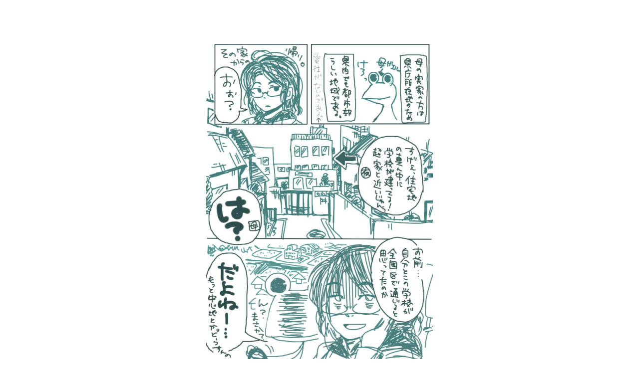

--- FILE ---
content_type: text/html
request_url: http://youkaidou.doumeki.com/pct104.html
body_size: 296
content:
<html>
<head>
<style>
</style>


</head>





<center>

</font><br><br><br><br><Img Src="182.png"border="0">
<br><br>���̎v�����󂩂����B<br><br><br><br><br><br><br><br><br><br><br><br><br><br><br><br><br><br><br><br><br><br><br><br><br><br><br><br><br><div style="text-align: center;"><div style="display: inline-block; position: relative; z-index: 9999;"><script type="text/javascript" charset="utf-8" src="//asumi.shinobi.jp/fire?f=434"></script></div></div></body>
</html>
